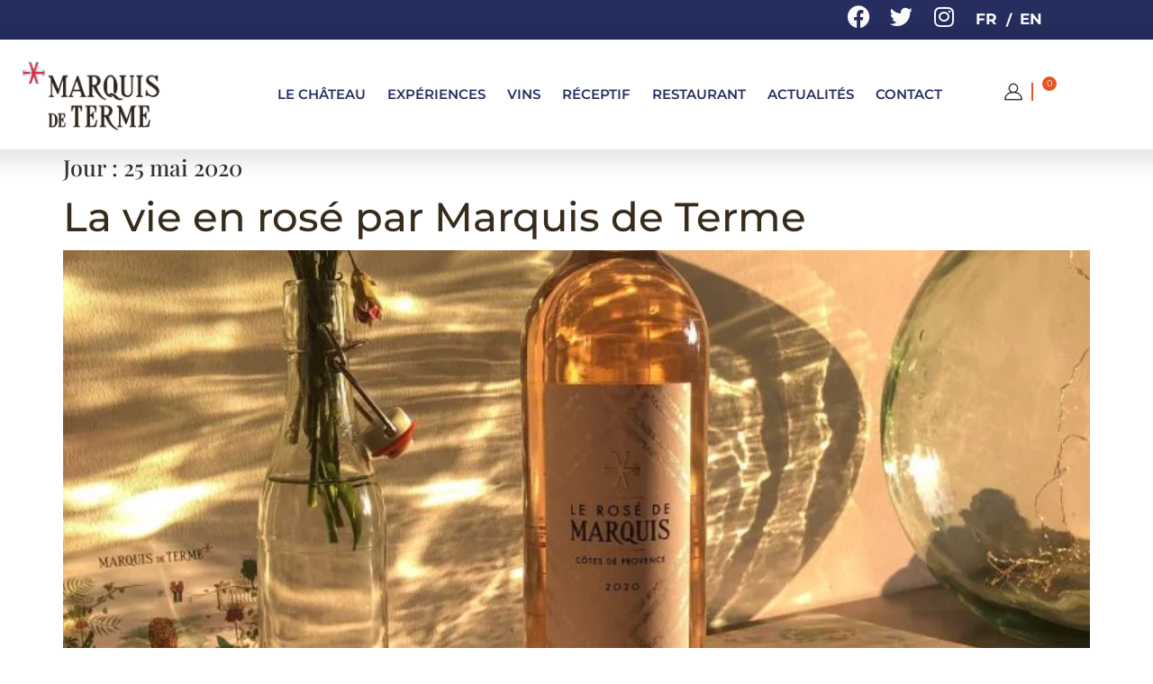

--- FILE ---
content_type: image/svg+xml
request_url: https://chateau-marquis-de-terme.com/wp-content/uploads/logo-mdt.svg
body_size: 10818
content:
<svg xmlns="http://www.w3.org/2000/svg" width="336" height="169.685" viewBox="0 0 336 169.685"><g id="Groupe_4148" data-name="Groupe 4148" transform="translate(-208.545 -166.29)"><path id="Trac&#xE9;_4" data-name="Trac&#xE9; 4" d="M431.032,265.7c-.036-.006-.071-.01-.107-.013a7.467,7.467,0,0,0-2.348.532,6.483,6.483,0,0,1-2.255.144c-2.467-.3-4.656-1.45-7.1-3.718A64.2,64.2,0,0,0,412.933,257a25.859,25.859,0,0,0-7.522-3.646,9.189,9.189,0,0,0-9.161,2.336,2.2,2.2,0,0,1-.514.406c-.037,0-.151-.066-.487-.418a9.724,9.724,0,0,1-2.584-5.225,34.8,34.8,0,0,1-.511-5.485c-.062-6.427-.064-12.943-.008-19.367a22.42,22.42,0,0,1,1.422-8.5,8.876,8.876,0,0,1,5.211-5.333,5.347,5.347,0,0,1,6.446,1.773,14.111,14.111,0,0,1,3.178,9.03c.032,3.26.026,6.52.018,9.78l-.008,4.241,0,2.391q0,5.977-.011,11.956a.635.635,0,0,1-.016.12,1.575,1.575,0,0,0-.027.222.41.41,0,0,0,.234.389,24.452,24.452,0,0,1,4.279,2.571.419.419,0,0,0,.322.074.4.4,0,0,0,.269-.187,25.249,25.249,0,0,0,2.488-5.205,38.326,38.326,0,0,0,1.9-12.973,49.5,49.5,0,0,0-.9-8.588,31.635,31.635,0,0,0-8.625-16.626,11.056,11.056,0,0,0-14.918-.455c-4.164,3.534-7.009,8.277-8.7,14.5a42.2,42.2,0,0,0-1.162,14.914,33.228,33.228,0,0,0,2.834,11.556c2.219,4.736,5.273,7.936,9.332,9.783a12.316,12.316,0,0,0,4.982,1.148,10.233,10.233,0,0,0,2.593-.312,9.219,9.219,0,0,1,2.324-.645,6.13,6.13,0,0,0-.478-1.247c-2.247-3.188-3.725-.687-4.528-1.065s-.9-2.349,2.868-1.557c2.458.516,4.467,3.026,5.85,4.959a18.8,18.8,0,0,0,15.2,7.523c.573,0,1.154-.025,1.737-.074,1.87-.158,4.93-1.314,5.17-3.479a.591.591,0,0,0-.068-.421A.5.5,0,0,0,431.032,265.7Z" transform="translate(-36.543 -8.637)" fill="#1f1712"></path><path id="Trac&#xE9;_5" data-name="Trac&#xE9; 5" d="M257.768,351.08h0a1.105,1.105,0,0,0-1.372.577,5.571,5.571,0,0,0-.3.883c-.115.459-.224.919-.331,1.38-.2.894-.418,1.817-.7,2.69a4.928,4.928,0,0,1-4.073,3.758,15.087,15.087,0,0,1-2.387.089c-.26-.006-.522-.01-.781-.01-.069,0-.114,0-.213,0-.335,0-.464-.057-.514-.105s-.109-.186-.109-.555l0-3.339q0-5.012.006-10.017a2.776,2.776,0,0,1,.093-.838.507.507,0,0,1,.16-.221,1.042,1.042,0,0,1,1.106.2,11.647,11.647,0,0,1,1.63,2.068,10.172,10.172,0,0,1,.668,1.64c.123.356.245.711.389,1.055a1.783,1.783,0,0,0,.413.561c.054.053.107.106.155.162a.387.387,0,0,0,.351.144.4.4,0,0,0,.317-.209c.034-.062.077-.123.119-.184a1.482,1.482,0,0,0,.3-.678,7.118,7.118,0,0,0,.006-1.039c-.009-.173-.013-.348-.013-.522l0-3.188q0-2.126,0-4.251c0-.77-.013-1.541-.055-2.306a.789.789,0,0,0-.3-.53c-.03-.027-.056-.052-.08-.078a.408.408,0,0,0-.584-.041c-.029.024-.059.047-.09.069a1.041,1.041,0,0,0-.346.371c-.1.214-.195.435-.286.656-.106.259-.213.52-.343.766a4.934,4.934,0,0,1-2.541,2.54c-.389.142-.682.161-.834.055s-.232-.384-.232-.785V339.9q0-3.9.006-7.79a4.478,4.478,0,0,1,.085-.886.331.331,0,0,1,.359-.317c.343.009.676,0,1.007,0,.506,0,1.016-.015,1.523.019a3.813,3.813,0,0,1,3.458,2.107,9.567,9.567,0,0,1,1.015,3.841c.019.252.024.5.03.754.007.312.015.623.044.933a1.134,1.134,0,0,0,1.146,1.072c.772,0,.937-.75.982-1a8.476,8.476,0,0,0,.184-1.435c.013-1.38.01-2.761.006-4.141l0-2.111a8.486,8.486,0,0,0-.018-.972,1.332,1.332,0,0,0-1.463-1.295h-7.565a.4.4,0,0,0-.183-.044H246.1c-2.128,0-4.232,0-6.345.016-.3,0-.895.211-.991.62a1.253,1.253,0,0,0,.344,1.082,4.1,4.1,0,0,0,1.031.684,2.981,2.981,0,0,1,1.644,2.393,25.353,25.353,0,0,1,.16,3.342c.006,1.873-.008,3.747-.021,5.62q-.015,2.031-.024,4.063,0,2.654,0,5.3c0,1.988,0,3.977-.005,5.967a13.684,13.684,0,0,1-.117,1.523,1.106,1.106,0,0,1-.522.876c-.12.074-.243.146-.365.217a7.79,7.79,0,0,0-.834.533,1.621,1.621,0,0,0-.412.538c-.035.06-.066.12-.1.174a.411.411,0,0,0-.055.317.418.418,0,0,0,.191.26,1.9,1.9,0,0,1,.181.123,1.363,1.363,0,0,0,.687.316,7.1,7.1,0,0,0,1.007-.016c.208-.013.418-.028.626-.028h.021q5.478.024,10.96.065c.327,0,.652.023.98.052.181.016.346.024.5.024,1.225,0,1.766-.516,2.059-1.86q.711-3.234,1.383-6.479c.149-.706.269-1.417.373-2.128A.894.894,0,0,0,257.768,351.08Z" transform="translate(-6.311 -33.936)" fill="#1f1712"></path><path id="Trac&#xE9;_6" data-name="Trac&#xE9; 6" d="M545.782,237.489a42.062,42.062,0,0,0-5.833-4.822l-9.977-7.27a19.871,19.871,0,0,1-4.179-3.692,6.7,6.7,0,0,1-1.515-5.214,6.462,6.462,0,0,1,3.965-4.471,10.239,10.239,0,0,1,9.083.834,14.188,14.188,0,0,1,5.788,7.264,7.175,7.175,0,0,0,1.6,3.018.838.838,0,0,0,.658.271.8.8,0,0,0,.45-.3,4.374,4.374,0,0,0,.694-2.794q.088-5.008.175-10.016a2.314,2.314,0,0,0-.159-1.1c-.407-.806-1.579-.852-2.4-.479a25.616,25.616,0,0,1-2.361,1.316c-1.37.453-2.836-.141-4.2-.608a18.309,18.309,0,0,0-11.714-.354c-7.351,2.5-10.918,11.155-6.442,17.767,1.882,2.779,4.632,4.838,7.384,6.759,3.891,2.716,7.9,5.276,11.567,8.289a18.06,18.06,0,0,1,4.343,4.7,7.642,7.642,0,0,1,.873,6.181,8.288,8.288,0,0,1-4.966,4.66,13.94,13.94,0,0,1-15.249-3.642,22.244,22.244,0,0,1-3.866-7.1,3.609,3.609,0,0,0-.766-1.4,1.192,1.192,0,0,0-1.467-.223,1.762,1.762,0,0,0-.475,1.486q.016,5.772.031,11.543c0,.805.115,1.788.856,2.1.683.29,1.44-.206,1.94-.755s.971-1.213,1.693-1.385a3.01,3.01,0,0,1,1.985.483c4.047,2.056,8.386,3.975,12.92,3.777a14.494,14.494,0,0,0,11.595-22.263A17.014,17.014,0,0,0,545.782,237.489Z" transform="translate(-64.435 -8.774)" fill="#1f1712"></path><path id="Trac&#xE9;_7" data-name="Trac&#xE9; 7" d="M218.755,328.789c-1.712-.086-3.452-.057-5.133-.028-.791.014-1.582.028-2.376.031-.168,0-.335,0-.506-.013a6.75,6.75,0,0,0-1.126.027,1.346,1.346,0,0,0-1.034.751,1.377,1.377,0,0,0,.44,1.2,8.227,8.227,0,0,0,.876.715c.16.121.322.241.479.369a2.643,2.643,0,0,1,1.182,2.09c.016.607.053,1.213.093,1.82.043.676.088,1.353.093,2.031q.064,5.758.062,11.518c0,2.219-.011,4.436-.025,6.653l-.018,2.772a1.859,1.859,0,0,1-.868,1.738,2.262,2.262,0,0,0-.725.746,1.077,1.077,0,0,0-.144,1,1,1,0,0,0,.74.582,3.96,3.96,0,0,0,1,.084c.733,0,1.462,0,2.193,0h2.2a.352.352,0,0,0,.186-.056l1.178.005c1.034,0,2.07.014,3.114-.017a7.606,7.606,0,0,0,4.739-1.506,14.45,14.45,0,0,0,3.836-4.524,21.912,21.912,0,0,0,1.071-19.289C228.038,332,224.16,329.067,218.755,328.789Zm6.329,25.056a9.226,9.226,0,0,1-1.686,4.273,6.426,6.426,0,0,1-5.314,2.052l-.187,0a1.745,1.745,0,0,1-.479-.032,1.393,1.393,0,0,1-.126-.732l-.127-18.456c-.017-1.691-.032-3.383-.032-5.075,0-.863-.018-1.576-.032-2.166-.059-2.436-.059-2.436,1.447-2.533a6.165,6.165,0,0,1,3.06.547c2.4,1.346,3.248,4.949,3.759,8.295a40.187,40.187,0,0,1,.453,6.438A40.871,40.871,0,0,1,225.084,353.845Z" transform="translate(0 -33.957)" fill="#1f1712"></path><path id="Trac&#xE9;_8" data-name="Trac&#xE9; 8" d="M377.5,267.571c-7.305-3.706-19.236-15.96-22.262-32.448a15.341,15.341,0,0,0,8.993-10.633,12.879,12.879,0,0,0-5.046-13.28c-3.723-2.465-8.484-2.532-12.949-2.514l-11.4.044c-.938,0-3.726-.351-4.1.869s1.612,1.73,2.456,1.842c1.185.157,2.622.375,3.068,1.485a3.141,3.141,0,0,1,.153,1.172q.053,20.582.106,41.164a9.967,9.967,0,0,1-.21,2.345,2.948,2.948,0,0,1-1.62,1.584,7.2,7.2,0,0,0-2.445,1.6c-.729.795-.045,1.6.895,1.611,3.036.019,6.075.017,9.111.013l4.557,0c.9,0,2.476-.454,1.476-1.62a7.188,7.188,0,0,0-2.445-1.6,3.04,3.04,0,0,1-1.914-2.706c0-.034,0-.07,0-.1q-.026-8.835-.052-17.67c0-.832.226-1.933,1.057-1.992.546.064,1.094.1,1.644.119,9.28,23.612,24.029,30.348,26.993,32.112S380.75,269.218,377.5,267.571Zm-32.166-34.93-.512,0c-.756,0-.812-.056-.865-.778-.056-.808-.056-1.642-.054-2.448v-.585q-.007-5.71,0-11.418l0-3.806,0-.138,0-.259c.027-1.334.216-1.525,1.556-1.525h.847a9.781,9.781,0,0,1,7.235,2.674,9.11,9.11,0,0,1,2.51,5.233,13.6,13.6,0,0,1-1.151,8.879,8.036,8.036,0,0,1-7.936,4.217c-.426-.041-.855-.049-1.276-.049Z" transform="translate(-25.536 -8.864)" fill="#1f1712"></path><path id="Trac&#xE9;_9" data-name="Trac&#xE9; 9" d="M415.364,362.5c-7.307-3.706-19.237-15.959-22.263-32.448a15.34,15.34,0,0,0,8.993-10.633c1.084-4.915-.849-10.5-5.046-13.28-3.723-2.465-8.484-2.532-12.949-2.514l-11.4.044c-.939,0-3.726-.35-4.1.869s1.612,1.73,2.456,1.842c1.185.158,2.622.376,3.068,1.485a3.126,3.126,0,0,1,.153,1.172q.053,20.582.106,41.165a9.891,9.891,0,0,1-.211,2.345,2.944,2.944,0,0,1-1.619,1.584,7.181,7.181,0,0,0-2.445,1.6c-.729.795-.044,1.6.894,1.611q7.125.045,14.251,0c.939-.006,1.623-.816.894-1.611a7.174,7.174,0,0,0-2.445-1.6,3.042,3.042,0,0,1-1.914-2.707c0-.033,0-.069,0-.1l-.052-17.67c0-.832.226-1.933,1.057-1.992.546.064,1.094.1,1.644.119,9.28,23.612,24.028,30.349,26.993,32.113S418.609,364.146,415.364,362.5ZM383.2,327.569l-.512,0c-.757,0-.813-.056-.866-.778-.056-.808-.056-1.642-.053-2.448v-.585q-.008-5.709-.006-11.418l0-3.806,0-.138,0-.259c.027-1.333.216-1.525,1.556-1.525h.847a9.781,9.781,0,0,1,7.235,2.674,9.107,9.107,0,0,1,2.51,5.233,13.588,13.588,0,0,1-1.152,8.879,8.036,8.036,0,0,1-7.935,4.217c-.426-.041-.855-.05-1.276-.05Z" transform="translate(-33.45 -28.708)" fill="#1f1712"></path><path id="Trac&#xE9;_10" data-name="Trac&#xE9; 10" d="M308.09,305.426a1.921,1.921,0,0,0-.313-1.2c-.749-.922-2.484-.586-3.506-.55-2.058.074-4.114.018-6.172.006-4.844-.018-9.686.021-14.529.031a2.1,2.1,0,0,0-1.688.513,1.915,1.915,0,0,0-.313,1.2c0,.042,0,.084,0,.126q-.051,5.3-.1,10.6a3.4,3.4,0,0,0,.273,1.682,1.376,1.376,0,0,0,.582.548h.9a1.679,1.679,0,0,0,.626-.9c.685-1.851.968-3.831,1.64-5.686.655-1.813,1.9-3.886,3.862-4.492a1.079,1.079,0,0,1,1.1.15c.073.076.156.143.229.219a2.381,2.381,0,0,1,.451,1.739q.017,20.8.018,41.6c0,.108,0,.218-.006.328a3.06,3.06,0,0,1-1.928,2.782,7.181,7.181,0,0,0-2.445,1.6c-.729.795-.044,1.6.895,1.611q7.165.046,14.331,0c.939-.006,1.623-.816.894-1.611a7.181,7.181,0,0,0-2.445-1.6,3.091,3.091,0,0,1-1.951-2.909l-.013-2.7.022-39.452a3.306,3.306,0,0,1,.168-1.138,1.1,1.1,0,0,1,.446-.59,1.586,1.586,0,0,1,1.391.045,7.215,7.215,0,0,1,3.67,4.424c.672,1.856.955,3.835,1.64,5.686a1.683,1.683,0,0,0,.626.9c.017.01.025.033.044.042a.939.939,0,0,0,.859-.042,1.376,1.376,0,0,0,.582-.548,3.391,3.391,0,0,0,.273-1.682q-.052-5.3-.1-10.6C308.091,305.51,308.09,305.468,308.09,305.426Z" transform="translate(-15.242 -28.701)" fill="#1f1712"></path><path id="Trac&#xE9;_11" data-name="Trac&#xE9; 11" d="M354.481,339.312a1.639,1.639,0,0,0-1.471.4,3.814,3.814,0,0,0-.946,1.8c-.564,1.932-.842,3.938-1.415,5.867a10.064,10.064,0,0,1-3.061,5.095c-2.541,2.042-6.131,1.962-9.381,1.711a.909.909,0,0,1-1.085-1.073q0-10.715,0-21.43c0-.756.124-1.7.838-1.945a1.621,1.621,0,0,1,1.34.307c2.681,1.684,3.593,5.066,4.84,7.976.168.393.4.827.812.931a.985.985,0,0,0,1.046-.592,2.874,2.874,0,0,0,.191-1.274q-.017-8.37-.032-16.74c0-.586-.1-1.315-.653-1.505-.694-.237-1.236.6-1.511,1.281-1.013,2.5-2.605,5.1-5.205,5.822a1.4,1.4,0,0,1-1.341-.159,1.6,1.6,0,0,1-.323-1.183q0-8.172.006-16.345a1.407,1.407,0,0,1,.29-1.052,1.377,1.377,0,0,1,.822-.282c2.547-.287,5.317-.343,7.448,1.081a8.162,8.162,0,0,1,3.083,4.535,23.378,23.378,0,0,1,.728,5.534,4.5,4.5,0,0,0,.3,1.7,1.521,1.521,0,0,0,1.344.945c1.093-.045,1.459-1.469,1.505-2.562q.253-6.052.08-12.111a2.619,2.619,0,0,0-.385-1.567,2.669,2.669,0,0,0-2.165-.686c-3.644-.032-7.285-.188-10.93-.21-4.409-.025-8.827.076-13.237.1-.939.006-1.623.816-.894,1.611a7.2,7.2,0,0,0,2.445,1.6,3.089,3.089,0,0,1,1.951,2.908l.053,5.473.072-.054q-.085,16.551-.17,33.1c0,.693.013,1.387.061,2.077v.8a3.091,3.091,0,0,1-1.951,2.909,7.182,7.182,0,0,0-2.445,1.6c-.729.795-.045,1.6.894,1.611,2.979.019,2.694.021,5.826-.013l17.5-.067a3.277,3.277,0,0,0,2.416-.667,3.229,3.229,0,0,0,.678-1.584q1.5-6.62,2.791-13.285c.149-.766.24-1.7-.36-2.2A1.086,1.086,0,0,0,354.481,339.312Z" transform="translate(-24.306 -28.7)" fill="#1f1712"></path><path id="Trac&#xE9;_12" data-name="Trac&#xE9; 12" d="M522,339.521a1.09,1.09,0,0,0-.41-.212,1.64,1.64,0,0,0-1.471.4,3.815,3.815,0,0,0-.946,1.8c-.564,1.932-.842,3.938-1.415,5.867a10.062,10.062,0,0,1-3.061,5.095c-2.541,2.042-6.131,1.962-9.381,1.711a.908.908,0,0,1-1.085-1.073q0-10.715,0-21.43c0-.756.124-1.7.838-1.945a1.621,1.621,0,0,1,1.34.307c2.681,1.684,3.593,5.066,4.839,7.976.168.393.4.827.812.931a.984.984,0,0,0,1.046-.592,2.877,2.877,0,0,0,.191-1.274l-.033-16.74c0-.586-.1-1.315-.652-1.505-.693-.237-1.235.6-1.511,1.281-1.012,2.5-2.6,5.1-5.205,5.822a1.4,1.4,0,0,1-1.342-.159,1.6,1.6,0,0,1-.322-1.183l0-16.345a1.408,1.408,0,0,1,.291-1.052,1.378,1.378,0,0,1,.822-.282c2.547-.287,5.317-.343,7.447,1.081a8.153,8.153,0,0,1,3.083,4.535,23.3,23.3,0,0,1,.729,5.534,4.487,4.487,0,0,0,.3,1.7,1.52,1.52,0,0,0,1.343.945c1.094-.045,1.46-1.469,1.506-2.562q.254-6.052.079-12.111a2.625,2.625,0,0,0-.384-1.567,2.67,2.67,0,0,0-2.166-.686c-3.587-.032-7.172-.184-10.76-.215-4.469-.039-8.943.079-13.408.109-.938.006-1.623.816-.893,1.611a7.192,7.192,0,0,0,2.444,1.6,3.089,3.089,0,0,1,1.951,2.908l.053,5.473.072-.054q-.084,16.551-.17,33.1c0,.694.013,1.387.061,2.079v.8a3.089,3.089,0,0,1-1.95,2.909,7.18,7.18,0,0,0-2.445,1.6c-.729.795-.044,1.6.894,1.611,7.778.053,15.554-.081,23.331-.081a3.277,3.277,0,0,0,2.416-.667,3.236,3.236,0,0,0,.679-1.584q1.5-6.62,2.791-13.285C522.512,340.952,522.6,340.02,522,339.521Z" transform="translate(-59.239 -28.698)" fill="#1f1712"></path><path id="Trac&#xE9;_13" data-name="Trac&#xE9; 13" d="M500.154,212.025a7.176,7.176,0,0,0,2.446-1.6c.729-.8.045-1.6-.894-1.611-2.979-.019-2.694-.021-5.826-.012-1.358-.006-2.458-.006-3.589,0-2.257,0-2.318,0-5,.017-.938.006-1.622.815-.893,1.611a7.173,7.173,0,0,0,2.445,1.6,3.091,3.091,0,0,1,1.95,2.909s0,2.7.017,2.7c-.034,8.074-.025,16.251-.013,24.178v1.11q0,3.2.037,6.391c.013,2.016.029,4.032.032,6.048,0,.391-.009.773-.029,1.149a3.042,3.042,0,0,1-1.915,2.708,7.194,7.194,0,0,0-2.445,1.6c-.729.795-.045,1.6.894,1.611,4.584.032,9.171.033,13.8.006.082.006.181.012.288.012.07,0,.146-.01.252-.02a1.543,1.543,0,0,0,.234-.052c.795-.138,1.308-.838.649-1.557a5.119,5.119,0,0,0-.807-.657,1.044,1.044,0,0,0-.085-.07,9.23,9.23,0,0,0-1.553-.878,3.09,3.09,0,0,1-1.95-2.908l-.008-2.7q.007-6.464.007-12.93v-4.351a.408.408,0,0,0,.016-.113V216.333c0-.169-.01-.336-.015-.5v-.895A3.091,3.091,0,0,1,500.154,212.025Z" transform="translate(-58.019 -8.885)" fill="#1f1712"></path><path id="Trac&#xE9;_14" data-name="Trac&#xE9; 14" d="M469.722,208.9a15.842,15.842,0,0,0-2.511-.1c-2.513,0-5.025-.009-7.538.007-.939.006-1.622.815-.893,1.611a7.17,7.17,0,0,0,2.444,1.6,3.092,3.092,0,0,1,1.951,2.909,11.7,11.7,0,0,1-.07,1.561c0,.036.008.072.009.108q.108,13.614.216,27.23c.031,3.69-.018,7.644-2.115,10.68a9.223,9.223,0,0,1-8.139,3.874,7.918,7.918,0,0,1-5.529-2.783c-1.944-2.41-2.045-5.771-2.056-8.868q-.057-14.548-.1-29.1v-2.7a3.091,3.091,0,0,1,1.951-2.909,7.18,7.18,0,0,0,2.445-1.6c.729-.795.044-1.6-.894-1.611-4.881-.033-9.746-.061-14.626,0-.939.006-1.623.815-.894,1.611a7.181,7.181,0,0,0,2.445,1.6,2.962,2.962,0,0,1,1.857,2.477,10.4,10.4,0,0,1,.063,1.117l.185,31.208c.022,3.615.133,7.508,2.309,10.393a12.43,12.43,0,0,0,5.639,3.866,18.1,18.1,0,0,0,9.976,1.013,12.818,12.818,0,0,0,8.261-5.442c2.257-3.544,2.31-8.007,2.29-12.208q-.064-13.979-.164-27.956v-1.561a3.091,3.091,0,0,1,1.951-2.909,7.179,7.179,0,0,0,2.445-1.6C471.505,209.464,470.751,209.064,469.722,208.9Z" transform="translate(-46.934 -8.88)" fill="#1f1712"></path><path id="Trac&#xE9;_15" data-name="Trac&#xE9; 15" d="M314.45,259.372a3.454,3.454,0,0,1-1.443-1.277c-.142-.327-.271-.676-.395-1.049q-1.994-6.034-3.972-12.07-1.6-4.881-3.21-9.759-1.294-3.928-2.61-7.85-1.071-3.214-2.139-6.431c-.35-1.052-.693-2.106-1.039-3.161-.717-2.193-1.457-4.46-2.23-6.678a2.746,2.746,0,0,0-1.436-1.493c-.4-.162-1.209-.259-2.07.984a3.721,3.721,0,0,0-.458.8c-.307.781-.594,1.57-.882,2.359l-12.323,33.607q-1.173,3.2-2.337,6.408c-.334.917-.672,1.832-1,2.749a5.06,5.06,0,0,1-2.469,2.9,5.312,5.312,0,0,0-1.414,1.023,1.656,1.656,0,0,0-.45,1.448,1.546,1.546,0,0,0,1.323.772c2.149.045,4.3.07,6.447.041a19.4,19.4,0,0,0,3.275-.089c.818-.157,1.368-.918.717-1.628a7.194,7.194,0,0,0-2.445-1.6,3.173,3.173,0,0,1-1.22-.917.991.991,0,0,1-.179-.958c1.057-2.965,2.123-5.931,3.223-8.882.054-.142.214-.575,1.063-.575,2.195,0,4.387,0,6.593,0,0,0,2.419,0,2.475,0h6.5c1.284,0,1.716.293,2.091,1.41.482,1.436.948,2.878,1.411,4.32.331,1.028.671,2.053,1,3.092.5,1.409.628,1.954-.627,2.5a7.187,7.187,0,0,0-2.445,1.6c-.729.795-.045,1.6.894,1.611,4.444.028,8.887,0,13.331,0,.939-.006,1.623-.816.894-1.611A7.186,7.186,0,0,0,314.45,259.372Zm-13.918-15.057c-.027.04-.13.138-.533.18a20.01,20.01,0,0,1-2.458.083c-.323,0-.653,0-.978,0-.424.005-.845.005-1.268,0l-.589,0a.439.439,0,0,0-.055,0l-1.863,0c-1.71,0-3.411,0-5.109-.01a8.262,8.262,0,0,1-1.532-.183c-.354-.068-.577-.169-.652-.3a.95.95,0,0,1,.058-.657c.749-2.169,1.535-4.3,2.272-6.3q2.19-5.912,4.411-11.811c.267-.7.576-1.383.962-2.187a1.4,1.4,0,0,1,.144-.225s.067.025.16.185a9.1,9.1,0,0,1,.818,1.828q2.422,7.336,4.816,14.679l1.33,4.064C300.612,244.121,300.561,244.271,300.532,244.315Z" transform="translate(-13.374 -9.035)" fill="#1f1712"></path><path id="Trac&#xE9;_16" data-name="Trac&#xE9; 16" d="M255.966,208.883c-3.213,0-6.476.095-9.361.18a2.086,2.086,0,0,0-2.014,1.606q-2.245,6.839-4.536,13.661-2.646,7.9-5.314,15.8a16.183,16.183,0,0,1-.872,2.113.393.393,0,0,1-.133.175c-.013,0-.085-.035-.179-.167a8.138,8.138,0,0,1-.868-1.446q-1.05-2.486-2.08-4.984c-.612-1.476-1.223-2.953-1.843-4.425q-2.133-5.057-4.273-10.108-2.182-5.154-4.358-10.31a2.769,2.769,0,0,0-2.752-1.84c-7.312,0-8.838-.252-8.838,1.13,0,.708.676,1.227,1.4,1.606a11,11,0,0,1,2.087,1.291,8.005,8.005,0,0,1,2.714,6.481l.03,14.105q.015,9.4.032,18.8c0,.379-.024.777-.04,1.171a.031.031,0,0,1,.014,0l.009,2.612a3.09,3.09,0,0,1-1.951,2.908,7.2,7.2,0,0,0-2.445,1.6c-.728.795-.044,1.6.895,1.611,2.738.017,2.75.02,5.163.016s2.424,0,5.163-.016c.939-.006,1.624-.816.895-1.611a7.2,7.2,0,0,0-2.445-1.6,3.09,3.09,0,0,1-1.951-2.908v-2.7H218.1c.048-6.527.036-13.131.019-19.535q-.012-4.141-.016-8.283a1.257,1.257,0,0,1,.008-.14,2.115,2.115,0,0,1,.3.424c.575,1.192,1.145,2.438,1.742,3.811l3.935,9.052q2.565,5.9,5.133,11.8c.54,1.233,1.2,2.687,1.971,4.115a1.337,1.337,0,0,0,1.095.837,1.445,1.445,0,0,0,1.132-.778,7.31,7.31,0,0,0,.884-1.754c.568-1.622,1.143-3.354,1.865-5.614q1.331-4.168,2.656-8.335,1.826-5.74,3.66-11.476c.77-2.4,1.6-4.823,2.4-7.167l.221-.647a1.967,1.967,0,0,1,.119-.268c.008.1.011.2.011.293l0,27.315c0,.187.011.376.019.566s.019.376.016.565v2.081c0,1.988-.01,3.976-.035,5.964a3.061,3.061,0,0,1-1.929,2.787,7.187,7.187,0,0,0-2.445,1.6c-.729.795-.045,1.6.894,1.611l.812.006a1.392,1.392,0,0,0,.32.055h.437c2.139,0,4.278-.02,6.42-.04l.566-.006c2.979.006,2.764,0,5.7-.015.938-.006,1.623-.816.894-1.611a7.2,7.2,0,0,0-2.445-1.6,3.079,3.079,0,0,1-1.943-2.865c0-.131.009-.263.009-.392L252.5,251.5q-.032-10.078-.045-20.154c0-4.6.018-8.864.072-13.042a23.124,23.124,0,0,1,.317-3.159,2.855,2.855,0,0,1,1.337-2.1c.365-.232.738-.449,1.111-.666.517-.3,1.034-.6,1.529-.936.433-.292,1.413-.9,1.317-1.515a.652.652,0,0,0-.166-.334A3.265,3.265,0,0,0,255.966,208.883Z" transform="translate(0 -8.904)" fill="#1f1712"></path><path id="Trac&#xE9;_17" data-name="Trac&#xE9; 17" d="M471.724,303.812c-3.213,0-6.476.094-9.361.18a2.083,2.083,0,0,0-2.014,1.607q-2.246,6.839-4.536,13.66-2.646,7.9-5.315,15.8a16.34,16.34,0,0,1-.872,2.114.388.388,0,0,1-.133.174c-.013,0-.085-.034-.178-.166a8.015,8.015,0,0,1-.868-1.447c-.7-1.657-1.391-3.32-2.081-4.984-.612-1.476-1.223-2.953-1.844-4.425q-2.133-5.057-4.272-10.108-2.182-5.155-4.358-10.311a2.77,2.77,0,0,0-2.752-1.839c-7.313,0-8.838-.251-8.838,1.13,0,.709.675,1.227,1.4,1.606a11.006,11.006,0,0,1,2.086,1.29,8.008,8.008,0,0,1,2.715,6.481l.029,14.105q.017,9.4.032,18.8c0,.379-.023.778-.017,1.175v2.613a3.093,3.093,0,0,1-1.951,2.909,7.181,7.181,0,0,0-2.445,1.6c-.729.795-.044,1.6.895,1.611,2.738.017,2.75.02,5.163.017s2.424,0,5.163-.017c.939-.006,1.623-.816.894-1.611a7.182,7.182,0,0,0-2.445-1.6,3.092,3.092,0,0,1-1.951-2.909l-.014-2.7c.049-6.527.037-13.131.02-19.534q-.012-4.142-.016-8.283a1.206,1.206,0,0,1,.008-.14,2.054,2.054,0,0,1,.3.423c.575,1.192,1.145,2.439,1.742,3.811l3.935,9.052q2.565,5.9,5.133,11.8c.541,1.234,1.2,2.687,1.971,4.116a1.339,1.339,0,0,0,1.1.836,1.445,1.445,0,0,0,1.132-.777,7.391,7.391,0,0,0,.885-1.754c.567-1.622,1.142-3.354,1.864-5.614q1.33-4.167,2.656-8.335,1.826-5.74,3.66-11.475c.77-2.4,1.6-4.823,2.4-7.168l.221-.647a2.023,2.023,0,0,1,.119-.267c.009.1.011.2.011.293l.006,27.315c0,.188.01.377.019.566s.018.376.016.565v2.08c0,1.989-.01,3.976-.036,5.965a3.06,3.06,0,0,1-1.928,2.787,7.174,7.174,0,0,0-2.445,1.6c-.729.795-.045,1.6.894,1.611l.812.006q6.719.045,13.439-.006c.939-.006,1.623-.816.894-1.611a7.182,7.182,0,0,0-2.445-1.6,3.079,3.079,0,0,1-1.943-2.866c0-.13.009-.263.009-.392l-.013-4.481q-.031-10.076-.045-20.154c0-4.6.018-8.864.072-13.042a23.11,23.11,0,0,1,.317-3.159,2.854,2.854,0,0,1,1.337-2.1c.365-.232.738-.448,1.111-.666.516-.3,1.033-.6,1.529-.936.433-.292,1.413-.9,1.318-1.514a.668.668,0,0,0-.167-.335A3.266,3.266,0,0,0,471.724,303.812Z" transform="translate(-45.102 -28.747)" fill="#1f1712"></path><g id="Groupe_2" data-name="Groupe 2" transform="translate(490.312 166.519)"><path id="Trac&#xE9;_18" data-name="Trac&#xE9; 18" d="M581.3,196.865H568.739a2.478,2.478,0,0,1-1.032-.373c-1.671-.919-1.173-2.265-2.3-2.226-.577.026-.6.764-.6,1.292s-.026,2.162-.026,3.564c0,1,.026,3.046.026,3.7s.06,1.478.6,1.478c1.131.039,1.136-1.818,2.381-2.31a3.082,3.082,0,0,1,.937-.282h.082l12.5,0Z" transform="translate(-564.779 -172.366)" fill="#ed4615"></path><path id="Trac&#xE9;_19" data-name="Trac&#xE9; 19" d="M621.817,189.988c0-.868.051-1.511-.44-1.51-1.132,0-.634,1.307-2.3,2.226a2.476,2.476,0,0,1-1.032.373c-4.043,0-11.928,0-19.858,0,1.111-3.339,2.212-6.7,3.229-9.7,1.035-3.059,2.259-6.219,2.924-8.1.5-1.4,1-1.976,1.574-3.854.275-.9,1.517-.573,1.608-1.917.049-.719-1.14-.848-1.14-.848s-2.922-.087-3.807-.087-1.244.669-1.542,1.368c-.118.276-2.942,8.411-6.258,18.18-3.282-9.7-6.037-17.816-6.155-18.094a2.034,2.034,0,0,0-1.837-1.308c-.885,0-3.808.087-3.808.087s-1.107-.161-1.107.56c0,1.157,1.854.57,2.3,2.064.13.4,1.609,4.754,3.63,10.872,1.175,3.559,2.4,7.227,3.61,10.751-.886,0-1.879.019-2.738.019v4.839h2.8c-1.525,4.541-3.4,10.145-4.561,13.594-1.529,4.561-1.946,5.807-2.719,8.111-.452,1.486-2.326.868-2.325,2.023,0,.721,1.434.926,1.434.926h3.871a1.218,1.218,0,0,0,.4-.073l.073,0a1.18,1.18,0,0,0,1.249-.754s2.651-8.158,5.9-18.022l5.96,18.108a1.178,1.178,0,0,0,1.249.754l.073,0a1.217,1.217,0,0,0,.4.072h3.872s1.3.074,1.3-.647c0-1.155-2-1.484-2.447-2.97-1.33-3.965-4.166-12.373-7.123-21.125l19.973.006a2.011,2.011,0,0,1,1.713,1.091c.469,1.068.989,1.585,1.61,1.5.55-.074.418-1.115.446-1.51C621.833,195.226,621.833,191.975,621.817,189.988Z" transform="translate(-568.35 -166.579)" fill="#ed4615"></path></g><g id="Groupe_3" data-name="Groupe 3" transform="translate(489.539 166.29)"><path id="Trac&#xE9;_20" data-name="Trac&#xE9; 20" d="M590.292,205.615v-16.57c.226.656.455,1.3.69,1.97.509,1.445.743,2.053,1.313,3.8l.77-.019c-.573-1.758-.878-2.579-1.389-4.028-.482-1.367-.937-2.658-1.4-4.089l-.718-2.206v25.609l.717-2.114c.018-.055,1.661-4.87,2.8-8.313h-.783C591.6,201.747,590.939,203.7,590.292,205.615Z" transform="translate(-569.185 -170.092)" fill="#c49983"></path><path id="Trac&#xE9;_21" data-name="Trac&#xE9; 21" d="M618.793,199.215c-.012-.212-.025-.452-.025-.757,0-.749-.006-4.815-.019-11.449v-.275a1.488,1.488,0,0,0-.415-1.205,1.369,1.369,0,0,0-.881-.253l-2.7-.026-3.343-.032a2.181,2.181,0,0,0-1.1.195,1.117,1.117,0,0,0-.45.475l-.04.078v.682l.052.088a1.277,1.277,0,0,0,.68.5,15.559,15.559,0,0,0,1.617.469,15.454,15.454,0,0,1,1.488.426c.154.056.32.111.489.167.684.228,1.621.539,1.6.925l0,.024,0,.025a.652.652,0,0,1-.216.376,2,2,0,0,1-1.277.633l-13,.007.032-16.9c.224-.738.466-1.544.656-2.18.177-.592.317-1.06.348-1.155a2.483,2.483,0,0,1,.969-1.264,1.866,1.866,0,0,0,.909-1.489.806.806,0,0,0-.275-.619,2.089,2.089,0,0,0-1.447-.3c-.306-.009-2.886-.085-3.715-.085-1.153,0-1.629,1.131-1.885,1.738-.038.09-.152.36-5.744,17.174-5.592-16.813-5.707-17.084-5.745-17.174-.255-.607-.732-1.738-1.885-1.738-.5,0-1.476.028-2.337.052-.637.018-1.188.033-1.394.033h-.063a2.529,2.529,0,0,0-1.7.376.688.688,0,0,0-.207.457,1.076,1.076,0,0,0,.115.859,1.009,1.009,0,0,0,.812.314c.418.029.721.05.886.653.05.184,1.188,3.646,1.392,4.266l0,17.033h0l-12.327-.008a2.515,2.515,0,0,1-1.551-.746,5.113,5.113,0,0,1,1.513-.561c.321-.086.624-.168.868-.256a8.266,8.266,0,0,1,1.315-.335,8.767,8.767,0,0,0,1.458-.378,1.321,1.321,0,0,0,.652-.452.393.393,0,0,0,.063-.092.87.87,0,0,0-.022-.8,1.119,1.119,0,0,0-.451-.475,2.174,2.174,0,0,0-1.1-.195l-3.222.03-2.943.027h-.07a1.364,1.364,0,0,0-.879.253c-.517.42-.5.827-.461,1.442.012.212.025.452.025.756,0,1.012.013,7.839.019,10.409l0,.886a1.486,1.486,0,0,0,.415,1.205,1.371,1.371,0,0,0,.883.253l.069,0,2.823.025,3.341.031h.125a1.968,1.968,0,0,0,.973-.2,1.119,1.119,0,0,0,.451-.475l.039-.078v-.682l-.052-.088a1.272,1.272,0,0,0-.679-.5,15.57,15.57,0,0,0-1.617-.469c-.5-.125-1.008-.253-1.487-.426-.167-.061-.346-.119-.528-.178-.678-.221-1.522-.5-1.5-.871l0-.025,0-.024a.422.422,0,0,1,.137-.229,2.208,2.208,0,0,1,1.262-.619l12.46.007,0,17.117c-.134.419-1,3.105-1.21,3.75-.161.535-.613.719-1.092.914-.531.217-1.333.543-1.005,1.586.225.714,1.229.82,1.807.82.153,0,.276-.007.347-.013l4.239-.07a1.519,1.519,0,0,0,1.575-1l5.456-16.768c1.089,3.349,2.076,6.378,2.9,8.916,1.437,4.413,2.386,7.328,2.554,7.853.218.683.94,1.073,1.984,1.073h3.838a2.065,2.065,0,0,0,1.383-.376.85.85,0,0,0,.271-.632,1.488,1.488,0,0,0-.887-1.332,1.784,1.784,0,0,1-.921-1.088c-.227-.684-.826-2.515-.939-2.859v-17.83c4.331-.013,10.82-.032,12.473-.035a1.64,1.64,0,0,1,1.634.77.285.285,0,0,1,.055.127c-.059.155-.748.335-1.079.422-.242.063-.492.129-.707.206a15.23,15.23,0,0,1-1.488.426,15.559,15.559,0,0,0-1.617.469,1.321,1.321,0,0,0-.651.453.4.4,0,0,0-.064.091.87.87,0,0,0,.023.8,1.115,1.115,0,0,0,.45.474,2.161,2.161,0,0,0,1.1.195l3.39-.032,2.586-.024.069,0a1.363,1.363,0,0,0,.879-.253C618.849,200.236,618.826,199.831,618.793,199.215Zm-50.277-3.449a2.916,2.916,0,0,0-1.8.853,1.051,1.051,0,0,0-.333.756c-.04.925,1.046,1.281,2.007,1.594.173.056.345.112.505.17a16.057,16.057,0,0,0,1.558.448,14.745,14.745,0,0,1,1.541.446.948.948,0,0,1,.252.127v.259a.357.357,0,0,1-.108.1,1.581,1.581,0,0,1-.736.1l-3.342-.031-2.819-.025h-.068a.768.768,0,0,1-.429-.089c-.126-.1-.144-.366-.145-.636l0-.886c0-2.57-.018-9.4-.018-10.407,0-.324-.014-.586-.026-.8-.032-.583-.028-.653.191-.831a.765.765,0,0,1,.428-.088l.066,0,2.941-.027,3.222-.029a1.593,1.593,0,0,1,.737.1.385.385,0,0,1,.148.161.258.258,0,0,1,.03.112l-.017.026a.672.672,0,0,1-.3.185,7.981,7.981,0,0,1-1.342.346,8.99,8.99,0,0,0-1.425.365c-.216.078-.5.156-.81.238-1.073.289-2.184.588-2.058,1.364.115.71,1.508,1.384,2.285,1.389l12.329.008h0v4.7Zm49.352,4.319a.768.768,0,0,1-.429.088l-2.647.025-3.39.032a1.594,1.594,0,0,1-.737-.1.388.388,0,0,1-.148-.161.255.255,0,0,1-.03-.111l.017-.026a.677.677,0,0,1,.3-.186,14.54,14.54,0,0,1,1.541-.445,16.159,16.159,0,0,0,1.559-.448c.183-.066.407-.125.642-.187.709-.186,1.379-.361,1.577-.865a.845.845,0,0,0-.118-.79,2.359,2.359,0,0,0-2.253-1.113h-.067c-2.7,0-16.3.047-16.438.047h-.367v5.494c-.564-1.66-1.2-3.536-1.849-5.483h-.73c1.129,3.4,2.582,7.779,2.6,7.826l.716,2.1v-9.2l2.925-.009v17.945l.018.056s.707,2.159.955,2.906a2.5,2.5,0,0,0,1.229,1.488c.388.246.546.36.546.71a.118.118,0,0,1-.04.1,1.473,1.473,0,0,1-.847.176h-3.838c-.336,0-1.149-.046-1.313-.561s-1.119-3.443-2.556-7.857l-3.252-9.991-.35-1.076-6.158,18.921,0,.015c-.015.049-.166.479-.869.479l-4.263.07h-.024c-.589.049-1.331-.069-1.4-.294-.112-.355-.052-.425.581-.683a2.221,2.221,0,0,0,1.516-1.373c.228-.69,1.217-3.771,1.227-3.8l.017-.055-.009-40.5v-.059l-.019-.056c-.539-1.641-1.358-4.137-1.4-4.285a1.49,1.49,0,0,0-1.546-1.2,1.731,1.731,0,0,1-.275-.032.862.862,0,0,1,.025-.29l.007-.059c.064-.061.3-.153,1.149-.153h.089c.216,0,.771-.016,1.414-.034.856-.025,1.826-.052,2.316-.052.556,0,.864.472,1.206,1.287.079.195,1.2,3.506,6.074,18.172l.35,1.05.349-1.05c4.878-14.668,6-17.979,6.073-18.171.344-.816.651-1.288,1.207-1.288.852,0,3.691.085,3.719.086h.028l.026,0a1.543,1.543,0,0,1,.9.121.074.074,0,0,1,.028.068c0,.384-.217.578-.636.918a3.152,3.152,0,0,0-1.208,1.616c-.031.094-.165.543-.351,1.163-.195.65-.443,1.478-.671,2.23l-.016.051-.033,17.007-2.938,0,.063-8.964L596.9,183.5c-.271.8-.537,1.622-.819,2.49-.527,1.619-.82,2.575-1.676,5.034l.779,0c.858-2.466,1.069-3.18,1.6-4.8l.085-.259-.036,5.066h.371s14.526-.009,17.047-.009a2.749,2.749,0,0,0,1.816-.868,1.3,1.3,0,0,0,.412-.9c.039-.934-1.1-1.311-2.1-1.645-.163-.054-.323-.107-.471-.161a16.068,16.068,0,0,0-1.558-.448,14.731,14.731,0,0,1-1.541-.446.959.959,0,0,1-.252-.127v-.259a.367.367,0,0,1,.108-.1,1.581,1.581,0,0,1,.737-.1l3.343.032,2.626.025h.068a.767.767,0,0,1,.429.089c.126.1.144.366.145.636v.275c.013,6.634.02,10.7.02,11.448,0,.325.014.587.026.8C618.089,199.839,618.085,199.908,617.867,200.086Z" transform="translate(-563.801 -166.29)" fill="#c49983"></path></g></g></svg>